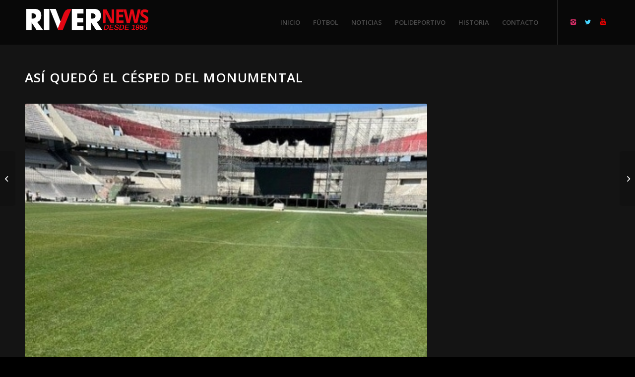

--- FILE ---
content_type: text/html; charset=UTF-8
request_url: https://rivernews.com.ar/asi-quedo-el-cesped-del-monumental/
body_size: 10647
content:
<!DOCTYPE html><html lang="es" class="html_stretched responsive av-preloader-disabled av-default-lightbox  html_header_top html_logo_left html_main_nav_header html_menu_right html_slim html_header_sticky_disabled html_header_shrinking_disabled html_mobile_menu_phone html_header_searchicon_disabled html_content_align_center html_header_unstick_top_disabled html_header_stretch_disabled html_minimal_header html_elegant-blog html_modern-blog html_av-overlay-side html_av-overlay-side-classic html_av-submenu-noclone html_entry_id_15540 av-cookies-no-cookie-consent av-no-preview html_text_menu_active "><head><meta charset="UTF-8" /><meta name="robots" content="index, follow" /> <!-- mobile setting --><meta name="viewport" content="width=device-width, initial-scale=1"> <!-- Scripts/CSS and wp_head hook --><title>Así quedó el césped del Monumental &#8211; River News</title><link rel="stylesheet" id="siteground-optimizer-combined-css-f21fca3d9361228432b25f325026bfd3" href="https://rivernews.com.ar/wp-content/uploads/siteground-optimizer-assets/siteground-optimizer-combined-css-f21fca3d9361228432b25f325026bfd3.css" media="all" /><meta name='robots' content='max-image-preview:large' /><link rel='dns-prefetch' href='//static.addtoany.com' /><link rel="alternate" type="application/rss+xml" title="River News &raquo; Feed" href="https://rivernews.com.ar/feed/" /> <!-- google webfont font replacement --> <script type="text/javascript"> /* <![CDATA[ */
window._wpemojiSettings = {"baseUrl":"https:\/\/s.w.org\/images\/core\/emoji\/15.0.3\/72x72\/","ext":".png","svgUrl":"https:\/\/s.w.org\/images\/core\/emoji\/15.0.3\/svg\/","svgExt":".svg","source":{"concatemoji":"https:\/\/rivernews.com.ar\/wp-includes\/js\/wp-emoji-release.min.js?ver=6.5.7"}};
/*! This file is auto-generated */
!function(i,n){var o,s,e;function c(e){try{var t={supportTests:e,timestamp:(new Date).valueOf()};sessionStorage.setItem(o,JSON.stringify(t))}catch(e){}}function p(e,t,n){e.clearRect(0,0,e.canvas.width,e.canvas.height),e.fillText(t,0,0);var t=new Uint32Array(e.getImageData(0,0,e.canvas.width,e.canvas.height).data),r=(e.clearRect(0,0,e.canvas.width,e.canvas.height),e.fillText(n,0,0),new Uint32Array(e.getImageData(0,0,e.canvas.width,e.canvas.height).data));return t.every(function(e,t){return e===r[t]})}function u(e,t,n){switch(t){case"flag":return n(e,"\ud83c\udff3\ufe0f\u200d\u26a7\ufe0f","\ud83c\udff3\ufe0f\u200b\u26a7\ufe0f")?!1:!n(e,"\ud83c\uddfa\ud83c\uddf3","\ud83c\uddfa\u200b\ud83c\uddf3")&&!n(e,"\ud83c\udff4\udb40\udc67\udb40\udc62\udb40\udc65\udb40\udc6e\udb40\udc67\udb40\udc7f","\ud83c\udff4\u200b\udb40\udc67\u200b\udb40\udc62\u200b\udb40\udc65\u200b\udb40\udc6e\u200b\udb40\udc67\u200b\udb40\udc7f");case"emoji":return!n(e,"\ud83d\udc26\u200d\u2b1b","\ud83d\udc26\u200b\u2b1b")}return!1}function f(e,t,n){var r="undefined"!=typeof WorkerGlobalScope&&self instanceof WorkerGlobalScope?new OffscreenCanvas(300,150):i.createElement("canvas"),a=r.getContext("2d",{willReadFrequently:!0}),o=(a.textBaseline="top",a.font="600 32px Arial",{});return e.forEach(function(e){o[e]=t(a,e,n)}),o}function t(e){var t=i.createElement("script");t.src=e,t.defer=!0,i.head.appendChild(t)}"undefined"!=typeof Promise&&(o="wpEmojiSettingsSupports",s=["flag","emoji"],n.supports={everything:!0,everythingExceptFlag:!0},e=new Promise(function(e){i.addEventListener("DOMContentLoaded",e,{once:!0})}),new Promise(function(t){var n=function(){try{var e=JSON.parse(sessionStorage.getItem(o));if("object"==typeof e&&"number"==typeof e.timestamp&&(new Date).valueOf()<e.timestamp+604800&&"object"==typeof e.supportTests)return e.supportTests}catch(e){}return null}();if(!n){if("undefined"!=typeof Worker&&"undefined"!=typeof OffscreenCanvas&&"undefined"!=typeof URL&&URL.createObjectURL&&"undefined"!=typeof Blob)try{var e="postMessage("+f.toString()+"("+[JSON.stringify(s),u.toString(),p.toString()].join(",")+"));",r=new Blob([e],{type:"text/javascript"}),a=new Worker(URL.createObjectURL(r),{name:"wpTestEmojiSupports"});return void(a.onmessage=function(e){c(n=e.data),a.terminate(),t(n)})}catch(e){}c(n=f(s,u,p))}t(n)}).then(function(e){for(var t in e)n.supports[t]=e[t],n.supports.everything=n.supports.everything&&n.supports[t],"flag"!==t&&(n.supports.everythingExceptFlag=n.supports.everythingExceptFlag&&n.supports[t]);n.supports.everythingExceptFlag=n.supports.everythingExceptFlag&&!n.supports.flag,n.DOMReady=!1,n.readyCallback=function(){n.DOMReady=!0}}).then(function(){return e}).then(function(){var e;n.supports.everything||(n.readyCallback(),(e=n.source||{}).concatemoji?t(e.concatemoji):e.wpemoji&&e.twemoji&&(t(e.twemoji),t(e.wpemoji)))}))}((window,document),window._wpemojiSettings);
/* ]]> */ </script> <style id='wp-emoji-styles-inline-css' type='text/css'> img.wp-smiley, img.emoji {
 display: inline !important;
 border: none !important;
 box-shadow: none !important;
 height: 1em !important;
 width: 1em !important;
 margin: 0 0.07em !important;
 vertical-align: -0.1em !important;
 background: none !important;
 padding: 0 !important;
 } </style> <style id='classic-theme-styles-inline-css' type='text/css'> /*! This file is auto-generated */
.wp-block-button__link{color:#fff;background-color:#32373c;border-radius:9999px;box-shadow:none;text-decoration:none;padding:calc(.667em + 2px) calc(1.333em + 2px);font-size:1.125em}.wp-block-file__button{background:#32373c;color:#fff;text-decoration:none} </style> <style id='global-styles-inline-css' type='text/css'> body{--wp--preset--color--black: #000000;--wp--preset--color--cyan-bluish-gray: #abb8c3;--wp--preset--color--white: #ffffff;--wp--preset--color--pale-pink: #f78da7;--wp--preset--color--vivid-red: #cf2e2e;--wp--preset--color--luminous-vivid-orange: #ff6900;--wp--preset--color--luminous-vivid-amber: #fcb900;--wp--preset--color--light-green-cyan: #7bdcb5;--wp--preset--color--vivid-green-cyan: #00d084;--wp--preset--color--pale-cyan-blue: #8ed1fc;--wp--preset--color--vivid-cyan-blue: #0693e3;--wp--preset--color--vivid-purple: #9b51e0;--wp--preset--gradient--vivid-cyan-blue-to-vivid-purple: linear-gradient(135deg,rgba(6,147,227,1) 0%,rgb(155,81,224) 100%);--wp--preset--gradient--light-green-cyan-to-vivid-green-cyan: linear-gradient(135deg,rgb(122,220,180) 0%,rgb(0,208,130) 100%);--wp--preset--gradient--luminous-vivid-amber-to-luminous-vivid-orange: linear-gradient(135deg,rgba(252,185,0,1) 0%,rgba(255,105,0,1) 100%);--wp--preset--gradient--luminous-vivid-orange-to-vivid-red: linear-gradient(135deg,rgba(255,105,0,1) 0%,rgb(207,46,46) 100%);--wp--preset--gradient--very-light-gray-to-cyan-bluish-gray: linear-gradient(135deg,rgb(238,238,238) 0%,rgb(169,184,195) 100%);--wp--preset--gradient--cool-to-warm-spectrum: linear-gradient(135deg,rgb(74,234,220) 0%,rgb(151,120,209) 20%,rgb(207,42,186) 40%,rgb(238,44,130) 60%,rgb(251,105,98) 80%,rgb(254,248,76) 100%);--wp--preset--gradient--blush-light-purple: linear-gradient(135deg,rgb(255,206,236) 0%,rgb(152,150,240) 100%);--wp--preset--gradient--blush-bordeaux: linear-gradient(135deg,rgb(254,205,165) 0%,rgb(254,45,45) 50%,rgb(107,0,62) 100%);--wp--preset--gradient--luminous-dusk: linear-gradient(135deg,rgb(255,203,112) 0%,rgb(199,81,192) 50%,rgb(65,88,208) 100%);--wp--preset--gradient--pale-ocean: linear-gradient(135deg,rgb(255,245,203) 0%,rgb(182,227,212) 50%,rgb(51,167,181) 100%);--wp--preset--gradient--electric-grass: linear-gradient(135deg,rgb(202,248,128) 0%,rgb(113,206,126) 100%);--wp--preset--gradient--midnight: linear-gradient(135deg,rgb(2,3,129) 0%,rgb(40,116,252) 100%);--wp--preset--font-size--small: 13px;--wp--preset--font-size--medium: 20px;--wp--preset--font-size--large: 36px;--wp--preset--font-size--x-large: 42px;--wp--preset--spacing--20: 0.44rem;--wp--preset--spacing--30: 0.67rem;--wp--preset--spacing--40: 1rem;--wp--preset--spacing--50: 1.5rem;--wp--preset--spacing--60: 2.25rem;--wp--preset--spacing--70: 3.38rem;--wp--preset--spacing--80: 5.06rem;--wp--preset--shadow--natural: 6px 6px 9px rgba(0, 0, 0, 0.2);--wp--preset--shadow--deep: 12px 12px 50px rgba(0, 0, 0, 0.4);--wp--preset--shadow--sharp: 6px 6px 0px rgba(0, 0, 0, 0.2);--wp--preset--shadow--outlined: 6px 6px 0px -3px rgba(255, 255, 255, 1), 6px 6px rgba(0, 0, 0, 1);--wp--preset--shadow--crisp: 6px 6px 0px rgba(0, 0, 0, 1);}:where(.is-layout-flex){gap: 0.5em;}:where(.is-layout-grid){gap: 0.5em;}body .is-layout-flex{display: flex;}body .is-layout-flex{flex-wrap: wrap;align-items: center;}body .is-layout-flex > *{margin: 0;}body .is-layout-grid{display: grid;}body .is-layout-grid > *{margin: 0;}:where(.wp-block-columns.is-layout-flex){gap: 2em;}:where(.wp-block-columns.is-layout-grid){gap: 2em;}:where(.wp-block-post-template.is-layout-flex){gap: 1.25em;}:where(.wp-block-post-template.is-layout-grid){gap: 1.25em;}.has-black-color{color: var(--wp--preset--color--black) !important;}.has-cyan-bluish-gray-color{color: var(--wp--preset--color--cyan-bluish-gray) !important;}.has-white-color{color: var(--wp--preset--color--white) !important;}.has-pale-pink-color{color: var(--wp--preset--color--pale-pink) !important;}.has-vivid-red-color{color: var(--wp--preset--color--vivid-red) !important;}.has-luminous-vivid-orange-color{color: var(--wp--preset--color--luminous-vivid-orange) !important;}.has-luminous-vivid-amber-color{color: var(--wp--preset--color--luminous-vivid-amber) !important;}.has-light-green-cyan-color{color: var(--wp--preset--color--light-green-cyan) !important;}.has-vivid-green-cyan-color{color: var(--wp--preset--color--vivid-green-cyan) !important;}.has-pale-cyan-blue-color{color: var(--wp--preset--color--pale-cyan-blue) !important;}.has-vivid-cyan-blue-color{color: var(--wp--preset--color--vivid-cyan-blue) !important;}.has-vivid-purple-color{color: var(--wp--preset--color--vivid-purple) !important;}.has-black-background-color{background-color: var(--wp--preset--color--black) !important;}.has-cyan-bluish-gray-background-color{background-color: var(--wp--preset--color--cyan-bluish-gray) !important;}.has-white-background-color{background-color: var(--wp--preset--color--white) !important;}.has-pale-pink-background-color{background-color: var(--wp--preset--color--pale-pink) !important;}.has-vivid-red-background-color{background-color: var(--wp--preset--color--vivid-red) !important;}.has-luminous-vivid-orange-background-color{background-color: var(--wp--preset--color--luminous-vivid-orange) !important;}.has-luminous-vivid-amber-background-color{background-color: var(--wp--preset--color--luminous-vivid-amber) !important;}.has-light-green-cyan-background-color{background-color: var(--wp--preset--color--light-green-cyan) !important;}.has-vivid-green-cyan-background-color{background-color: var(--wp--preset--color--vivid-green-cyan) !important;}.has-pale-cyan-blue-background-color{background-color: var(--wp--preset--color--pale-cyan-blue) !important;}.has-vivid-cyan-blue-background-color{background-color: var(--wp--preset--color--vivid-cyan-blue) !important;}.has-vivid-purple-background-color{background-color: var(--wp--preset--color--vivid-purple) !important;}.has-black-border-color{border-color: var(--wp--preset--color--black) !important;}.has-cyan-bluish-gray-border-color{border-color: var(--wp--preset--color--cyan-bluish-gray) !important;}.has-white-border-color{border-color: var(--wp--preset--color--white) !important;}.has-pale-pink-border-color{border-color: var(--wp--preset--color--pale-pink) !important;}.has-vivid-red-border-color{border-color: var(--wp--preset--color--vivid-red) !important;}.has-luminous-vivid-orange-border-color{border-color: var(--wp--preset--color--luminous-vivid-orange) !important;}.has-luminous-vivid-amber-border-color{border-color: var(--wp--preset--color--luminous-vivid-amber) !important;}.has-light-green-cyan-border-color{border-color: var(--wp--preset--color--light-green-cyan) !important;}.has-vivid-green-cyan-border-color{border-color: var(--wp--preset--color--vivid-green-cyan) !important;}.has-pale-cyan-blue-border-color{border-color: var(--wp--preset--color--pale-cyan-blue) !important;}.has-vivid-cyan-blue-border-color{border-color: var(--wp--preset--color--vivid-cyan-blue) !important;}.has-vivid-purple-border-color{border-color: var(--wp--preset--color--vivid-purple) !important;}.has-vivid-cyan-blue-to-vivid-purple-gradient-background{background: var(--wp--preset--gradient--vivid-cyan-blue-to-vivid-purple) !important;}.has-light-green-cyan-to-vivid-green-cyan-gradient-background{background: var(--wp--preset--gradient--light-green-cyan-to-vivid-green-cyan) !important;}.has-luminous-vivid-amber-to-luminous-vivid-orange-gradient-background{background: var(--wp--preset--gradient--luminous-vivid-amber-to-luminous-vivid-orange) !important;}.has-luminous-vivid-orange-to-vivid-red-gradient-background{background: var(--wp--preset--gradient--luminous-vivid-orange-to-vivid-red) !important;}.has-very-light-gray-to-cyan-bluish-gray-gradient-background{background: var(--wp--preset--gradient--very-light-gray-to-cyan-bluish-gray) !important;}.has-cool-to-warm-spectrum-gradient-background{background: var(--wp--preset--gradient--cool-to-warm-spectrum) !important;}.has-blush-light-purple-gradient-background{background: var(--wp--preset--gradient--blush-light-purple) !important;}.has-blush-bordeaux-gradient-background{background: var(--wp--preset--gradient--blush-bordeaux) !important;}.has-luminous-dusk-gradient-background{background: var(--wp--preset--gradient--luminous-dusk) !important;}.has-pale-ocean-gradient-background{background: var(--wp--preset--gradient--pale-ocean) !important;}.has-electric-grass-gradient-background{background: var(--wp--preset--gradient--electric-grass) !important;}.has-midnight-gradient-background{background: var(--wp--preset--gradient--midnight) !important;}.has-small-font-size{font-size: var(--wp--preset--font-size--small) !important;}.has-medium-font-size{font-size: var(--wp--preset--font-size--medium) !important;}.has-large-font-size{font-size: var(--wp--preset--font-size--large) !important;}.has-x-large-font-size{font-size: var(--wp--preset--font-size--x-large) !important;}
.wp-block-navigation a:where(:not(.wp-element-button)){color: inherit;}
:where(.wp-block-post-template.is-layout-flex){gap: 1.25em;}:where(.wp-block-post-template.is-layout-grid){gap: 1.25em;}
:where(.wp-block-columns.is-layout-flex){gap: 2em;}:where(.wp-block-columns.is-layout-grid){gap: 2em;}
.wp-block-pullquote{font-size: 1.5em;line-height: 1.6;} </style> <script type="text/javascript" src="https://rivernews.com.ar/wp-includes/js/jquery/jquery.min.js?ver=3.7.1" id="jquery-core-js"></script> <script type="text/javascript" id="addtoany-core-js-before"> /* <![CDATA[ */
window.a2a_config=window.a2a_config||{};a2a_config.callbacks=[];a2a_config.overlays=[];a2a_config.templates={};a2a_localize = {
 Share: "Compartir",
 Save: "Guardar",
 Subscribe: "Suscribir",
 Email: "Correo electrónico",
 Bookmark: "Marcador",
 ShowAll: "Mostrar todo",
 ShowLess: "Mostrar menos",
 FindServices: "Encontrar servicio(s)",
 FindAnyServiceToAddTo: "Encuentra al instante cualquier servicio para añadir a",
 PoweredBy: "Funciona con",
 ShareViaEmail: "Compartir por correo electrónico",
 SubscribeViaEmail: "Suscribirse a través de correo electrónico",
 BookmarkInYourBrowser: "Añadir a marcadores de tu navegador",
 BookmarkInstructions: "Presiona «Ctrl+D» o «\u2318+D» para añadir esta página a marcadores",
 AddToYourFavorites: "Añadir a tus favoritos",
 SendFromWebOrProgram: "Enviar desde cualquier dirección o programa de correo electrónico ",
 EmailProgram: "Programa de correo electrónico",
 More: "Más&#8230;",
 ThanksForSharing: "¡Gracias por compartir!",
 ThanksForFollowing: "¡Gracias por seguirnos!"
};
/* ]]> */ </script><link rel="https://api.w.org/" href="https://rivernews.com.ar/wp-json/" /><link rel="alternate" type="application/json" href="https://rivernews.com.ar/wp-json/wp/v2/posts/15540" /><link rel="EditURI" type="application/rsd+xml" title="RSD" href="https://rivernews.com.ar/xmlrpc.php?rsd" /><meta name="generator" content="WordPress 6.5.7" /><link rel="canonical" href="https://rivernews.com.ar/asi-quedo-el-cesped-del-monumental/" /><link rel='shortlink' href='https://rivernews.com.ar/?p=15540' /><link rel="alternate" type="application/json+oembed" href="https://rivernews.com.ar/wp-json/oembed/1.0/embed?url=https%3A%2F%2Frivernews.com.ar%2Fasi-quedo-el-cesped-del-monumental%2F" /><link rel="alternate" type="text/xml+oembed" href="https://rivernews.com.ar/wp-json/oembed/1.0/embed?url=https%3A%2F%2Frivernews.com.ar%2Fasi-quedo-el-cesped-del-monumental%2F&#038;format=xml" /> <!-- HFCM by 99 Robots - Snippet # 1: ads --> <script data-cfasync="false" type="text/javascript" id="clever-core"> /* <![CDATA[ */
 (function (document, window) {
 var a, c = document.createElement("script"), f = window.frameElement;
 c.id = "CleverCoreLoader93489";
 c.src = "https://scripts.cleverwebserver.com/cb341955b2f4927f406870fd99bf62d7.js";
 c.async = !0;
 c.type = "text/javascript";
 c.setAttribute("data-target", window.name || (f && f.getAttribute("id")));
 c.setAttribute("data-callback", "put-your-callback-function-here");
 c.setAttribute("data-callback-url-click", "put-your-click-macro-here");
 c.setAttribute("data-callback-url-view", "put-your-view-macro-here"); 
 try {
 a = parent.document.getElementsByTagName("script")[0] || document.getElementsByTagName("script")[0];
 } catch (e) {
 a = !1;
 }
 a || (a = document.getElementsByTagName("head")[0] || document.getElementsByTagName("body")[0]);
 a.parentNode.insertBefore(c, a);
 })(document, window);
/* ]]> */ </script> <!-- /end HFCM by 99 Robots --> <!-- HFCM by 99 Robots - Snippet # 2: ADS banner --><div class='clever-core-ads'></div> <!-- /end HFCM by 99 Robots --><link rel="profile" href="http://gmpg.org/xfn/11" /><link rel="alternate" type="application/rss+xml" title="River News RSS2 Feed" href="https://rivernews.com.ar/feed/" /><link rel="pingback" href="https://rivernews.com.ar/xmlrpc.php" /> <!--[if lt IE 9]><script src="https://rivernews.com.ar/wp-content/themes/enfold/js/html5shiv.js"></script><![endif]--><link rel="icon" href="https://rivernews.com.ar/wp-content/uploads/2019/09/favicon.png" type="image/png"> <!-- To speed up the rendering and to display the site as fast as possible to the user we include some styles and scripts for above the fold content inline --> <style type='text/css'> @font-face {font-family: 'entypo-fontello'; font-weight: normal; font-style: normal; font-display: auto;
src: url('https://rivernews.com.ar/wp-content/themes/enfold/config-templatebuilder/avia-template-builder/assets/fonts/entypo-fontello.eot');
src: url('https://rivernews.com.ar/wp-content/themes/enfold/config-templatebuilder/avia-template-builder/assets/fonts/entypo-fontello.eot?#iefix') format('embedded-opentype'), 
url('https://rivernews.com.ar/wp-content/themes/enfold/config-templatebuilder/avia-template-builder/assets/fonts/entypo-fontello.woff') format('woff'), 
url('https://rivernews.com.ar/wp-content/themes/enfold/config-templatebuilder/avia-template-builder/assets/fonts/entypo-fontello.ttf') format('truetype'), 
url('https://rivernews.com.ar/wp-content/themes/enfold/config-templatebuilder/avia-template-builder/assets/fonts/entypo-fontello.svg#entypo-fontello') format('svg');
} #top .avia-font-entypo-fontello, body .avia-font-entypo-fontello, html body [data-av_iconfont='entypo-fontello']:before{ font-family: 'entypo-fontello'; } </style> <!--
Debugging Info for Theme support: 
Theme: Enfold
Version: 4.6
Installed: enfold
AviaFramework Version: 5.0
AviaBuilder Version: 0.9.5
aviaElementManager Version: 1.0.1
ML:1024-PU:11-PLA:6
WP:6.5.7
Compress: CSS:all theme files - JS:all theme files
Updates: disabled
PLAu:5
--></head><body id="top" class="post-template-default single single-post postid-15540 single-format-standard  rtl_columns stretched open_sans no_sidebar_border" itemscope="itemscope" itemtype="https://schema.org/WebPage" ><div id='wrap_all'><header id='header' class='all_colors header_color dark_bg_color  av_header_top av_logo_left av_main_nav_header av_menu_right av_slim av_header_sticky_disabled av_header_shrinking_disabled av_header_stretch_disabled av_mobile_menu_phone av_header_searchicon_disabled av_header_unstick_top_disabled av_minimal_header av_bottom_nav_disabled  av_alternate_logo_active av_header_border_disabled'  role="banner" itemscope="itemscope" itemtype="https://schema.org/WPHeader" ><div  id='header_main' class='container_wrap container_wrap_logo'><div class='container av-logo-container'><div class='inner-container'><span class='logo'><a href='https://rivernews.com.ar/'><img height='100' width='300' src='https://rivernews.com.ar/wp-content/uploads/2019/10/logo-river-news-v2-1.png' alt='River News' title='' /></a></span><nav class='main_menu' data-selectname='Selecciona una página'  role="navigation" itemscope="itemscope" itemtype="https://schema.org/SiteNavigationElement" ><div class="avia-menu av-main-nav-wrap av_menu_icon_beside"><ul id="avia-menu" class="menu av-main-nav"><li id="menu-item-196" class="menu-item menu-item-type-post_type menu-item-object-page menu-item-home menu-item-top-level menu-item-top-level-1"><a href="https://rivernews.com.ar/" itemprop="url"><span class="avia-bullet"></span><span class="avia-menu-text">INICIO</span><span class="avia-menu-fx"><span class="avia-arrow-wrap"><span class="avia-arrow"></span></span></span></a></li><li id="menu-item-30" class="menu-item menu-item-type-taxonomy menu-item-object-category menu-item-top-level menu-item-top-level-2"><a href="https://rivernews.com.ar/category/futbol/" itemprop="url"><span class="avia-bullet"></span><span class="avia-menu-text">FÚTBOL</span><span class="avia-menu-fx"><span class="avia-arrow-wrap"><span class="avia-arrow"></span></span></span></a></li><li id="menu-item-32" class="menu-item menu-item-type-taxonomy menu-item-object-category current-post-ancestor current-menu-parent current-post-parent menu-item-top-level menu-item-top-level-3"><a href="https://rivernews.com.ar/category/noticias/" itemprop="url"><span class="avia-bullet"></span><span class="avia-menu-text">NOTICIAS</span><span class="avia-menu-fx"><span class="avia-arrow-wrap"><span class="avia-arrow"></span></span></span></a></li><li id="menu-item-33" class="menu-item menu-item-type-taxonomy menu-item-object-category menu-item-top-level menu-item-top-level-4"><a href="https://rivernews.com.ar/category/polideportivo/" itemprop="url"><span class="avia-bullet"></span><span class="avia-menu-text">POLIDEPORTIVO</span><span class="avia-menu-fx"><span class="avia-arrow-wrap"><span class="avia-arrow"></span></span></span></a></li><li id="menu-item-649" class="menu-item menu-item-type-post_type menu-item-object-page menu-item-top-level menu-item-top-level-5"><a href="https://rivernews.com.ar/historia/" itemprop="url"><span class="avia-bullet"></span><span class="avia-menu-text">HISTORIA</span><span class="avia-menu-fx"><span class="avia-arrow-wrap"><span class="avia-arrow"></span></span></span></a></li><li id="menu-item-450" class="menu-item menu-item-type-post_type menu-item-object-page menu-item-top-level menu-item-top-level-6"><a href="https://rivernews.com.ar/contacto/" itemprop="url"><span class="avia-bullet"></span><span class="avia-menu-text">CONTACTO</span><span class="avia-menu-fx"><span class="avia-arrow-wrap"><span class="avia-arrow"></span></span></span></a></li><li class="av-burger-menu-main menu-item-avia-special "> <a href="#"> <span class="av-hamburger av-hamburger--spin av-js-hamburger"> <span class="av-hamburger-box"> <span class="av-hamburger-inner"></span> <strong>Menú</strong> </span> </span> </a></li></ul></div><ul class='noLightbox social_bookmarks icon_count_3'><li class='social_bookmarks_instagram av-social-link-instagram social_icon_1'><a  target="_blank" aria-label="Link to Instagram" href='https://www.instagram.com/river_news.ok/' aria-hidden='true' data-av_icon='' data-av_iconfont='entypo-fontello' title='Instagram'><span class='avia_hidden_link_text'>Instagram</span></a></li><li class='social_bookmarks_twitter av-social-link-twitter social_icon_2'><a  target="_blank" aria-label="Link to Twitter" href='https://twitter.com/andresgara' aria-hidden='true' data-av_icon='' data-av_iconfont='entypo-fontello' title='Twitter'><span class='avia_hidden_link_text'>Twitter</span></a></li><li class='social_bookmarks_youtube av-social-link-youtube social_icon_3'><a  target="_blank" aria-label="Link to Youtube" href='https://www.youtube.com/channel/UCwow5pULCqjjvAPL-Q1Qkug' aria-hidden='true' data-av_icon='' data-av_iconfont='entypo-fontello' title='Youtube'><span class='avia_hidden_link_text'>Youtube</span></a></li></ul></nav></div></div> <!-- end container_wrap--></div><div class='header_bg'></div> <!-- end header --></header><div id='main' class='all_colors' data-scroll-offset='0'><div class='container_wrap container_wrap_first main_color sidebar_right'><div class='container template-blog template-single-blog '><main class='content units av-content-small alpha  av-blog-meta-author-disabled av-blog-meta-comments-disabled av-blog-meta-category-disabled av-blog-meta-html-info-disabled av-blog-meta-tag-disabled'  role="main" itemscope="itemscope" itemtype="https://schema.org/Blog" ><article class='post-entry post-entry-type-standard post-entry-15540 post-loop-1 post-parity-odd post-entry-last single-big with-slider post-15540 post type-post status-publish format-standard has-post-thumbnail hentry category-noticias tag-carp tag-dale-river tag-el-mas-grande tag-grandeza tag-guns-and-roses tag-juntos-somos-mas-grandes tag-monumental tag-river tag-river-plate tag-vamos-river tag-vamos-todos-unidos'  itemscope="itemscope" itemtype="https://schema.org/BlogPosting" itemprop="blogPost" ><div class='blog-meta'></div><div class='entry-content-wrapper clearfix standard-content'><header class="entry-content-header"><div class="av-heading-wrapper"><h1 class='post-title entry-title '  itemprop="headline" > <a href='https://rivernews.com.ar/asi-quedo-el-cesped-del-monumental/' rel='bookmark' title='Enlace permanente: Así quedó el césped del Monumental'>Así quedó el césped del Monumental <span class='post-format-icon minor-meta'></span> </a></h1><span class="blog-categories minor-meta"><a href="https://rivernews.com.ar/category/noticias/" rel="tag">NOTICIAS</a> </span></div></header><span class="av-vertical-delimiter"></span><div class="big-preview single-big"><a href="https://rivernews.com.ar/wp-content/uploads/2022/10/IMG_20221001_154024_790.jpg" title="Así quedó el césped del Monumental"><img width="443" height="321" src="https://rivernews.com.ar/wp-content/uploads/2022/10/IMG_20221001_154024_790-443x321.jpg" class="attachment-entry_with_sidebar size-entry_with_sidebar wp-post-image" alt="" decoding="async" fetchpriority="high" /></a></div><div class="entry-content"  itemprop="text" ><p>Pasaron los Guns &amp; Roses con un recital de aproximadamente tres horas de duración y más de 60 mil personas en el estadio.</p><p>Axel Rose, Slash y companía tocaron todos sus éxitos musicales y, lo que fue un gran éxito fue el estado en el que quedó el campo de juego.</p><p>«Histórico primer uso del nuevo campo de juego del Monumental para un recital. El cobertor utilizado tuvo un resultado excepcional», hicieron saber desde River que, este domingo no jugará en su estadio sino que lo estará haciendo de visitante ante Argentinos Juniors en La Paternal.</p><p>&nbsp;</p><div class="addtoany_share_save_container addtoany_content addtoany_content_bottom"><div class="a2a_kit a2a_kit_size_32 addtoany_list" data-a2a-url="https://rivernews.com.ar/asi-quedo-el-cesped-del-monumental/" data-a2a-title="Así quedó el césped del Monumental"><a class="a2a_button_facebook" href="https://www.addtoany.com/add_to/facebook?linkurl=https%3A%2F%2Frivernews.com.ar%2Fasi-quedo-el-cesped-del-monumental%2F&amp;linkname=As%C3%AD%20qued%C3%B3%20el%20c%C3%A9sped%20del%20Monumental" title="Facebook" rel="nofollow noopener" target="_blank"></a><a class="a2a_button_twitter" href="https://www.addtoany.com/add_to/twitter?linkurl=https%3A%2F%2Frivernews.com.ar%2Fasi-quedo-el-cesped-del-monumental%2F&amp;linkname=As%C3%AD%20qued%C3%B3%20el%20c%C3%A9sped%20del%20Monumental" title="Twitter" rel="nofollow noopener" target="_blank"></a><a class="a2a_button_email" href="https://www.addtoany.com/add_to/email?linkurl=https%3A%2F%2Frivernews.com.ar%2Fasi-quedo-el-cesped-del-monumental%2F&amp;linkname=As%C3%AD%20qued%C3%B3%20el%20c%C3%A9sped%20del%20Monumental" title="Email" rel="nofollow noopener" target="_blank"></a><a class="a2a_button_whatsapp" href="https://www.addtoany.com/add_to/whatsapp?linkurl=https%3A%2F%2Frivernews.com.ar%2Fasi-quedo-el-cesped-del-monumental%2F&amp;linkname=As%C3%AD%20qued%C3%B3%20el%20c%C3%A9sped%20del%20Monumental" title="WhatsApp" rel="nofollow noopener" target="_blank"></a><a class="a2a_dd addtoany_share_save addtoany_share" href="https://www.addtoany.com/share"></a></div></div></div><span class='post-meta-infos'><time class='date-container minor-meta updated' >1 octubre, 2022</time><span class='text-sep text-sep-date'>/</span><span class="blog-author minor-meta">por <span class="entry-author-link" ><span class="vcard author"><span class="fn"><a href="https://rivernews.com.ar/author/andres-garavaglia/" title="Entradas de Andrés Garavaglia" rel="author">Andrés Garavaglia</a></span></span></span></span></span><footer class="entry-footer"><span class="blog-tags minor-meta"><strong>Etiquetas:</strong><span> <a href="https://rivernews.com.ar/tag/carp/" rel="tag">CARP</a>, <a href="https://rivernews.com.ar/tag/dale-river/" rel="tag">Dale River</a>, <a href="https://rivernews.com.ar/tag/el-mas-grande/" rel="tag">El Más Grande</a>, <a href="https://rivernews.com.ar/tag/grandeza/" rel="tag">Grandeza</a>, <a href="https://rivernews.com.ar/tag/guns-and-roses/" rel="tag">Guns and Roses</a>, <a href="https://rivernews.com.ar/tag/juntos-somos-mas-grandes/" rel="tag">Juntos Somos Más Grandes</a>, <a href="https://rivernews.com.ar/tag/monumental/" rel="tag">Monumental</a>, <a href="https://rivernews.com.ar/tag/river/" rel="tag">River</a>, <a href="https://rivernews.com.ar/tag/river-plate/" rel="tag">River Plate</a>, <a href="https://rivernews.com.ar/tag/vamos-river/" rel="tag">Vamos River</a>, <a href="https://rivernews.com.ar/tag/vamos-todos-unidos/" rel="tag">Vamos todos Unidos</a></span></span></footer><div class='post_delimiter'></div></div><div class='post_author_timeline'></div><span class='hidden'> <span class='av-structured-data'  itemprop="image" itemscope="itemscope" itemtype="https://schema.org/ImageObject"  itemprop='image'> <span itemprop='url' >https://rivernews.com.ar/wp-content/uploads/2022/10/IMG_20221001_154024_790.jpg</span> <span itemprop='height' >377</span> <span itemprop='width' >443</span> </span><span class='av-structured-data'  itemprop="publisher" itemtype="https://schema.org/Organization" itemscope="itemscope" > <span itemprop='name'>Andrés Garavaglia</span> <span itemprop='logo' itemscope itemtype='https://schema.org/ImageObject'> <span itemprop='url'>https://rivernews.com.ar/wp-content/uploads/2019/10/logo-river-news-v2-1.png</span> </span> </span><span class='av-structured-data'  itemprop="author" itemscope="itemscope" itemtype="https://schema.org/Person" ><span itemprop='name'>Andrés Garavaglia</span></span><span class='av-structured-data'  itemprop="datePublished" datetime="2022-10-01T15:52:51-03:00" >2022-10-01 15:52:51</span><span class='av-structured-data'  itemprop="dateModified" itemtype="https://schema.org/dateModified" >2022-10-01 15:58:54</span><span class='av-structured-data'  itemprop="mainEntityOfPage" itemtype="https://schema.org/mainEntityOfPage" ><span itemprop='name'>Así quedó el césped del Monumental</span></span></span></article><div class='single-big'></div><div class ='related_posts clearfix av-related-style-tooltip'><h5 class='related_title'>Quizás te interese</h5><div class='related_entries_container '><div class='av_one_eighth no_margin  alpha relThumb relThumb1 relThumbOdd post-format-standard related_column'> <a href='https://rivernews.com.ar/river-derroto-a-talleres-y-es-puntero/' class='relThumWrap noLightbox' title='River derrotó a Talleres y es puntero'> <span class='related_image_wrap' data-avia-related-tooltip="River derrotó a Talleres y es puntero"><img width="180" height="180" src="https://rivernews.com.ar/wp-content/uploads/2023/10/24165-nota-180x180.jpg" class="attachment-square size-square wp-post-image" alt="" title="24165-nota" decoding="async" srcset="https://rivernews.com.ar/wp-content/uploads/2023/10/24165-nota-180x180.jpg 180w, https://rivernews.com.ar/wp-content/uploads/2023/10/24165-nota-36x36.jpg 36w" sizes="(max-width: 180px) 100vw, 180px" /> <span class='related-format-icon '><span class='related-format-icon-inner' aria-hidden='true' data-av_icon='' data-av_iconfont='entypo-fontello'></span></span> </span><strong class='av-related-title'>River derrotó a Talleres y es puntero</strong> </a></div><div class='av_one_eighth no_margin   relThumb relThumb2 relThumbEven post-format-standard related_column'> <a href='https://rivernews.com.ar/lista-de-buena-fe-para-la-copa-libertadores-3/' class='relThumWrap noLightbox' title='Lista de buena fe para la Copa Libertadores'> <span class='related_image_wrap' data-avia-related-tooltip="Lista de buena fe para la Copa Libertadores"><img width="180" height="180" src="https://rivernews.com.ar/wp-content/uploads/2024/03/image-1-3-180x180.webp" class="attachment-square size-square wp-post-image" alt="" title="image (1)" decoding="async" srcset="https://rivernews.com.ar/wp-content/uploads/2024/03/image-1-3-180x180.webp 180w, https://rivernews.com.ar/wp-content/uploads/2024/03/image-1-3-36x36.webp 36w" sizes="(max-width: 180px) 100vw, 180px" /> <span class='related-format-icon '><span class='related-format-icon-inner' aria-hidden='true' data-av_icon='' data-av_iconfont='entypo-fontello'></span></span> </span><strong class='av-related-title'>Lista de buena fe para la Copa Libertadores</strong> </a></div><div class='av_one_eighth no_margin   relThumb relThumb3 relThumbOdd post-format-standard related_column'> <a href='https://rivernews.com.ar/borre-cambio-de-representante/' class='relThumWrap noLightbox' title='Borré cambió de representante'> <span class='related_image_wrap' data-avia-related-tooltip="Borré cambió de representante"><img width="180" height="180" src="https://rivernews.com.ar/wp-content/uploads/2021/06/IMG_20210614_183749_629-180x180.jpg" class="attachment-square size-square wp-post-image" alt="" title="IMG_20210614_183749_629" decoding="async" srcset="https://rivernews.com.ar/wp-content/uploads/2021/06/IMG_20210614_183749_629-180x180.jpg 180w, https://rivernews.com.ar/wp-content/uploads/2021/06/IMG_20210614_183749_629-36x36.jpg 36w" sizes="(max-width: 180px) 100vw, 180px" /> <span class='related-format-icon '><span class='related-format-icon-inner' aria-hidden='true' data-av_icon='' data-av_iconfont='entypo-fontello'></span></span> </span><strong class='av-related-title'>Borré cambió de representante</strong> </a></div><div class='av_one_eighth no_margin   relThumb relThumb4 relThumbEven post-format-standard related_column'> <a href='https://rivernews.com.ar/futbol-femenino-river-goleo-a-gimnasia/' class='relThumWrap noLightbox' title='Fútbol femenino: River goleó a Gimnasia'> <span class='related_image_wrap' data-avia-related-tooltip="Fútbol femenino: River goleó a Gimnasia"><img width="180" height="180" src="https://rivernews.com.ar/wp-content/uploads/2020/03/Screenshot_20200301-1837352-180x180.jpg" class="attachment-square size-square wp-post-image" alt="" title="Screenshot_20200301-183735~2" decoding="async" srcset="https://rivernews.com.ar/wp-content/uploads/2020/03/Screenshot_20200301-1837352-180x180.jpg 180w, https://rivernews.com.ar/wp-content/uploads/2020/03/Screenshot_20200301-1837352-36x36.jpg 36w" sizes="(max-width: 180px) 100vw, 180px" /> <span class='related-format-icon '><span class='related-format-icon-inner' aria-hidden='true' data-av_icon='' data-av_iconfont='entypo-fontello'></span></span> </span><strong class='av-related-title'>Fútbol femenino: River goleó a Gimnasia</strong> </a></div><div class='av_one_eighth no_margin   relThumb relThumb5 relThumbOdd post-format-standard related_column'> <a href='https://rivernews.com.ar/venta-de-entradas-para-talleres-v-river/' class='relThumWrap noLightbox' title='Venta de entradas para Talleres v River'> <span class='related_image_wrap' data-avia-related-tooltip="Venta de entradas para Talleres v River"><img width="180" height="180" src="https://rivernews.com.ar/wp-content/uploads/2024/02/hinchas-river-180x180.jpg" class="attachment-square size-square wp-post-image" alt="" title="hinchas-river" decoding="async" srcset="https://rivernews.com.ar/wp-content/uploads/2024/02/hinchas-river-180x180.jpg 180w, https://rivernews.com.ar/wp-content/uploads/2024/02/hinchas-river-36x36.jpg 36w" sizes="(max-width: 180px) 100vw, 180px" /> <span class='related-format-icon '><span class='related-format-icon-inner' aria-hidden='true' data-av_icon='' data-av_iconfont='entypo-fontello'></span></span> </span><strong class='av-related-title'>Venta de entradas para Talleres v River</strong> </a></div><div class='av_one_eighth no_margin   relThumb relThumb6 relThumbEven post-format-standard related_column'> <a href='https://rivernews.com.ar/todos-sabemos-la-calidad-de-lucho-suarez/' class='relThumWrap noLightbox' title='&quot;Todos sabemos la calidad de Lucho Suárez&quot;'> <span class='related_image_wrap' data-avia-related-tooltip="&quot;Todos sabemos la calidad de Lucho Suárez&quot;"><img width="180" height="180" src="https://rivernews.com.ar/wp-content/uploads/2022/06/julian-alvarez-mejor-jugador-de-americajpg-180x180.jpg" class="attachment-square size-square wp-post-image" alt="" title="julian-alvarez-mejor-jugador-de-americajpg" decoding="async" srcset="https://rivernews.com.ar/wp-content/uploads/2022/06/julian-alvarez-mejor-jugador-de-americajpg-180x180.jpg 180w, https://rivernews.com.ar/wp-content/uploads/2022/06/julian-alvarez-mejor-jugador-de-americajpg-36x36.jpg 36w" sizes="(max-width: 180px) 100vw, 180px" /> <span class='related-format-icon '><span class='related-format-icon-inner' aria-hidden='true' data-av_icon='' data-av_iconfont='entypo-fontello'></span></span> </span><strong class='av-related-title'>"Todos sabemos la calidad de Lucho Suárez"</strong> </a></div><div class='av_one_eighth no_margin   relThumb relThumb7 relThumbOdd post-format-video related_column'> <a href='https://rivernews.com.ar/mis-companeros-me-dan-la-confianza-para-patear-video/' class='relThumWrap noLightbox' title='&quot;Mis compañeros me dan la confianza para patear&quot; (Video)'> <span class='related_image_wrap' data-avia-related-tooltip="&quot;Mis compañeros me dan la confianza para patear&quot; (Video)"><img width="180" height="180" src="https://rivernews.com.ar/wp-content/uploads/2020/12/Screenshot_20201213-2037322-180x180.jpg" class="attachment-square size-square wp-post-image" alt="" title="Screenshot_20201213-203732~2" decoding="async" srcset="https://rivernews.com.ar/wp-content/uploads/2020/12/Screenshot_20201213-2037322-180x180.jpg 180w, https://rivernews.com.ar/wp-content/uploads/2020/12/Screenshot_20201213-2037322-36x36.jpg 36w" sizes="(max-width: 180px) 100vw, 180px" /> <span class='related-format-icon '><span class='related-format-icon-inner' aria-hidden='true' data-av_icon='' data-av_iconfont='entypo-fontello'></span></span> </span><strong class='av-related-title'>"Mis compañeros me dan la confianza para patear" (Video)</strong> </a></div><div class='av_one_eighth no_margin  omega relThumb relThumb8 relThumbEven post-format-standard related_column'> <a href='https://rivernews.com.ar/river-femenino-de-seleccion/' class='relThumWrap noLightbox' title='River femenino de Selección'> <span class='related_image_wrap' data-avia-related-tooltip="River femenino de Selección"><img width="180" height="180" src="https://rivernews.com.ar/wp-content/uploads/2020/02/Screenshot_20200204-2335262-180x180.jpg" class="attachment-square size-square wp-post-image" alt="" title="Screenshot_20200204-233526~2" decoding="async" srcset="https://rivernews.com.ar/wp-content/uploads/2020/02/Screenshot_20200204-2335262-180x180.jpg 180w, https://rivernews.com.ar/wp-content/uploads/2020/02/Screenshot_20200204-2335262-36x36.jpg 36w" sizes="(max-width: 180px) 100vw, 180px" /> <span class='related-format-icon '><span class='related-format-icon-inner' aria-hidden='true' data-av_icon='' data-av_iconfont='entypo-fontello'></span></span> </span><strong class='av-related-title'>River femenino de Selección</strong> </a></div></div></div> <!--end content--></main><aside class='sidebar sidebar_right   alpha units'  role="complementary" itemscope="itemscope" itemtype="https://schema.org/WPSideBar" ><div class='inner_sidebar extralight-border'><section id="custom_html-2" class="widget_text widget clearfix widget_custom_html"><div class="textwidget custom-html-widget"><script async src="https://pagead2.googlesyndication.com/pagead/js/adsbygoogle.js"></script> <!-- VErta1 --> <ins class="adsbygoogle"
 style="display:block"
 data-ad-client="ca-pub-5413696999988448"
 data-ad-slot="6216136369"
 data-ad-format="auto"
 data-full-width-responsive="true"></ins> <script> (adsbygoogle = window.adsbygoogle || []).push({}); </script></div><span class="seperator extralight-border"></span></section></div></aside></div><!--end container--></div><!-- close default .container_wrap element --><footer class='container_wrap socket_color' id='socket'  role="contentinfo" itemscope="itemscope" itemtype="https://schema.org/WPFooter" ><div class='container'> <span class='copyright'>© Copyright - River News</span></div> <!-- ####### END SOCKET CONTAINER ####### --></footer> <!-- end main --></div> <a class='avia-post-nav avia-post-prev with-image' href='https://rivernews.com.ar/los-citados-para-visitar-a-argentinos-juniors/' > <span class='label iconfont' aria-hidden='true' data-av_icon='' data-av_iconfont='entypo-fontello'></span> <span class='entry-info-wrap'> <span class='entry-info'> <span class='entry-title'>Los citados para visitar a Argentinos Juniors</span> <span class='entry-image'><img width="150" height="80" src="https://rivernews.com.ar/wp-content/uploads/2022/09/IMG_20220930_214047_914-150x80.jpg" class="attachment-thumbnail size-thumbnail wp-post-image" alt="" decoding="async" /></span> </span> </span></a><a class='avia-post-nav avia-post-next with-image' href='https://rivernews.com.ar/con-tres-golazos-river-goleo-a-argentinos-juniors/' > <span class='label iconfont' aria-hidden='true' data-av_icon='' data-av_iconfont='entypo-fontello'></span> <span class='entry-info-wrap'> <span class='entry-info'> <span class='entry-image'><img width="150" height="80" src="https://rivernews.com.ar/wp-content/uploads/2022/10/IMG_20221002_230242_767-150x80.jpg" class="attachment-thumbnail size-thumbnail wp-post-image" alt="" decoding="async" /></span> <span class='entry-title'>Con tres golazos River goleó a Argentinos Juniors</span> </span> </span></a><!-- end wrap_all --></div> <a href='#top' title='Desplazarse hacia arriba' id='scroll-top-link' aria-hidden='true' aria-hidden='true' data-av_icon='' data-av_iconfont='entypo-fontello'><span class="avia_hidden_link_text">Desplazarse hacia arriba</span></a><div id="fb-root"></div> <script type='text/javascript'> /* <![CDATA[ */ 
var avia_framework_globals = avia_framework_globals || {};
 avia_framework_globals.frameworkUrl = 'https://rivernews.com.ar/wp-content/themes/enfold/framework/';
 avia_framework_globals.installedAt = 'https://rivernews.com.ar/wp-content/themes/enfold/';
 avia_framework_globals.ajaxurl = 'https://rivernews.com.ar/wp-admin/admin-ajax.php';
/* ]]> */ </script> <script type="text/javascript" src="https://rivernews.com.ar/wp-content/plugins/sg-cachepress/assets/js/lazysizes.min.js?ver=7.7.2" id="siteground-optimizer-lazy-sizes-js-js"></script> <script async src="https://pagead2.googlesyndication.com/pagead/js/adsbygoogle.js"></script> <script> (adsbygoogle = window.adsbygoogle || []).push({
 google_ad_client: "ca-pub-5413696999988448",
 enable_page_level_ads: true
 }); </script> <!-- Global site tag (gtag.js) - Google Analytics --> <script async src="https://www.googletagmanager.com/gtag/js?id=UA-151381251-1"></script> <script> window.dataLayer = window.dataLayer || [];
 function gtag(){dataLayer.push(arguments);}
 gtag('js', new Date());
 gtag('config', 'UA-151381251-1'); </script><script  src="https://rivernews.com.ar/wp-content/uploads/siteground-optimizer-assets/siteground-optimizer-combined-js-051b549c720fec107fe9f10610137ff6.js"></script></body></html>

--- FILE ---
content_type: text/html; charset=utf-8
request_url: https://www.google.com/recaptcha/api2/aframe
body_size: 268
content:
<!DOCTYPE HTML><html><head><meta http-equiv="content-type" content="text/html; charset=UTF-8"></head><body><script nonce="Q4E0bXHGObJhBZ4Ea9t13A">/** Anti-fraud and anti-abuse applications only. See google.com/recaptcha */ try{var clients={'sodar':'https://pagead2.googlesyndication.com/pagead/sodar?'};window.addEventListener("message",function(a){try{if(a.source===window.parent){var b=JSON.parse(a.data);var c=clients[b['id']];if(c){var d=document.createElement('img');d.src=c+b['params']+'&rc='+(localStorage.getItem("rc::a")?sessionStorage.getItem("rc::b"):"");window.document.body.appendChild(d);sessionStorage.setItem("rc::e",parseInt(sessionStorage.getItem("rc::e")||0)+1);localStorage.setItem("rc::h",'1770039633260');}}}catch(b){}});window.parent.postMessage("_grecaptcha_ready", "*");}catch(b){}</script></body></html>